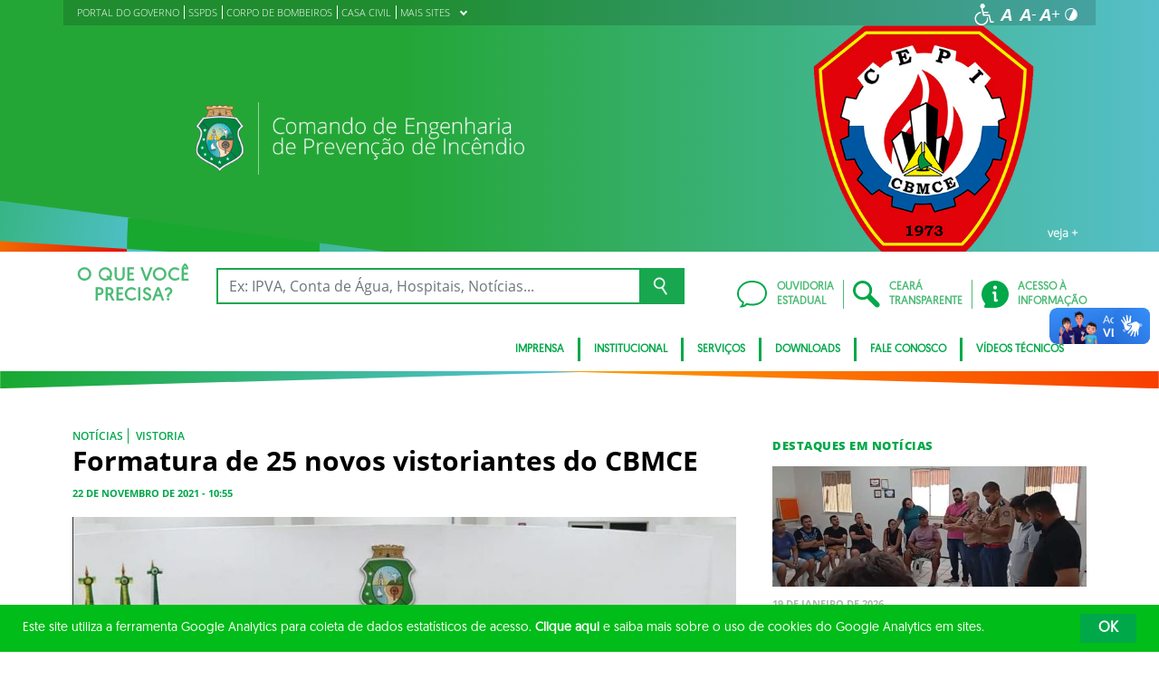

--- FILE ---
content_type: application/javascript; charset=utf-8
request_url: https://www.cepi.cb.ce.gov.br/wp-content/plugins/ocrdoe-plugin/assets/js/publications.js
body_size: 6537
content:
/* assets/js/publications.js */
(function (w, d) {
  const { OCRDOE } = w;
  if (!OCRDOE) return;

  // ------------------------- Utils -------------------------
  const ajaxUrl =
    (w.ocrdoeAjax && w.ocrdoeAjax.ajax_url) ||
    (w.OCRDOE && w.OCRDOE.ajaxUrl) ||
    "/wp-admin/admin-ajax.php";

  const $ = (sel, root = d) => root.querySelector(sel);
  const $$ = (sel, root = d) => Array.from(root.querySelectorAll(sel));
  const el = (tag, cls) => { const e = d.createElement(tag); if (cls) e.className = cls; return e; };
  const esc = (s = "") => s.toString().replace(/[<>&]/g, c => ({ "<": "&lt;", ">": "&gt;", "&": "&amp;" }[c]));
  const toHttps = (u) => (typeof u === "string" && u.startsWith("http:")) ? u.replace(/^http:/, "https:") : u;
  const formatDateBr = (iso) => {
    if (!iso || typeof iso !== "string") return "";
    const [y, m, d2] = iso.split("-");
    return `${d2}/${m}/${y}`;
  };

  const buildParams = (form) => {
    const fd = new FormData(form);
    const orderField = fd.get("order_by") || "date";
    const orderDir = fd.get("order_dir") || "asc";
    const params = {
      page: Number(fd.get("page")) || 1,
      order_by: `${orderField}:${orderDir}`,
      per_page: Number(fd.get("per_page")) || 25,
    };
    const sd = fd.get("start_date"); if (sd) params.start_date = sd;
    const ed = fd.get("end_date"); if (ed) params.end_date = ed;
    return params;
  };

  // ------------------------- Listagem -------------------------
  const renderList = (box, payload) => {
    const list = el("div", "d-flex flex-column");
    const frag = d.createDocumentFragment();

    (payload.publications || []).forEach((p) => {
      const brDate = formatDateBr(p.date);
      const card = el("div", "card mb-3");
      // Mantém HTML/classes para preservar o CSS/visual
      card.innerHTML = `
        <div class="card-body d-flex flex-row justify-content-between align-items-center gap-3">
          <h6 class="card-subtitle mb-0 text-muted">
            ${brDate} • Caderno ${p.journal_number} • ${p.total_pages} páginas
          </h6>
          <div class="d-flex align-items-center gap-2">
            <button type="button" class="btn btn-sm btn-outline-success me-3 mr-3"
              data-download-pub='${JSON.stringify({ date: p.date, journal_number: p.journal_number }).replace(/'/g, "&apos;")}'>
              Baixar PDF
            </button>
            <button type="button" class="btn btn-sm btn-success"
              data-open-pub='${JSON.stringify({
        year: p.year, date: p.date, journal_number: p.journal_number, total_pages: p.total_pages
      }).replace(/'/g, "&apos;")}'>
              Abrir caderno
            </button>
          </div>
        </div>
      `;
      frag.appendChild(card);
    });

    list.appendChild(frag);
    box.innerHTML = "";
    box.appendChild(list);
  };

  // ------------------------- Pan/Zoom -------------------------
  function initPanZoom(pzwrap, imgEl, opts = {}) {
    const state = {
      minScale: opts.minScale ?? 0.25, maxScale: opts.maxScale ?? 6,
      scale: 1, tx: 0, ty: 0, dragging: false, lastX: 0, lastY: 0, imgW: 0, imgH: 0
    };

    const clamp = () => {
      const cw = pzwrap.clientWidth, ch = pzwrap.clientHeight;
      const sw = state.imgW * state.scale, sh = state.imgH * state.scale;
      state.tx = (sw <= cw) ? (cw - sw) / 2 : Math.min(Math.max(state.tx, cw - sw), 0);
      state.ty = (sh <= ch) ? (ch - sh) / 2 : Math.min(Math.max(state.ty, ch - sh), 0);
    };
    const apply = () => { imgEl.style.transform = `translate(${state.tx}px, ${state.ty}px) scale(${state.scale})`; };
    const zoomAt = (cx, cy, dz) => {
      const prev = state.scale;
      let next = Math.min(Math.max(prev * dz, state.minScale), state.maxScale);
      if (next === prev) return;
      const rect = pzwrap.getBoundingClientRect();
      const px = cx - rect.left - state.tx, py = cy - rect.top - state.ty;
      const k = next / prev;
      state.tx = cx - rect.left - px * k;
      state.ty = cy - rect.top - py * k;
      state.scale = next; clamp(); apply();
    };

    pzwrap.addEventListener("mousedown", (e) => {
      state.dragging = true; state.lastX = e.clientX; state.lastY = e.clientY; pzwrap.style.cursor = "grabbing";
    });
    w.addEventListener("mousemove", (e) => {
      if (!state.dragging) return;
      state.tx += (e.clientX - state.lastX); state.ty += (e.clientY - state.lastY);
      state.lastX = e.clientX; state.lastY = e.clientY; clamp(); apply();
    });
    w.addEventListener("mouseup", () => { state.dragging = false; pzwrap.style.cursor = "grab"; });

    pzwrap.addEventListener("wheel", (e) => {
      e.preventDefault(); zoomAt(e.clientX, e.clientY, e.deltaY > 0 ? 0.9 : 1.1);
    }, { passive: false });

    let startDist = 0, startScale = 1, startTx = 0, startTy = 0;
    const getDist = (a, b) => Math.hypot(b.clientX - a.clientX, b.clientY - a.clientY);
    const getMid = (a, b) => ({ x: (a.clientX + b.clientX) / 2, y: (a.clientY + b.clientY) / 2 });

    pzwrap.addEventListener("touchstart", (e) => {
      if (e.touches.length === 1) {
        const t0 = e.touches[0]; state.dragging = true; state.lastX = t0.clientX; state.lastY = t0.clientY;
      } else if (e.touches.length === 2) {
        const [a, b] = e.touches; startDist = getDist(a, b); startScale = state.scale; startTx = state.tx; startTy = state.ty;
      }
    }, { passive: true });

    pzwrap.addEventListener("touchmove", (e) => {
      if (e.touches.length === 1 && state.dragging) {
        const t = e.touches[0]; state.tx += (t.clientX - state.lastX); state.ty += (t.clientY - state.lastY);
        state.lastX = t.clientX; state.lastY = t.clientY; clamp(); apply();
      } else if (e.touches.length === 2) {
        const [a, b] = e.touches, dist = getDist(a, b), mid = getMid(a, b), rect = pzwrap.getBoundingClientRect();
        const target = Math.min(Math.max(startScale * (dist / (startDist || dist)), state.minScale), state.maxScale);
        const k = target / startScale, px = mid.x - rect.left - startTx, py = mid.y - rect.top - startTy;
        state.scale = target; state.tx = mid.x - rect.left - px * k; state.ty = mid.y - rect.top - py * k;
        clamp(); apply();
      }
    }, { passive: false });

    pzwrap.addEventListener("touchend", () => { state.dragging = false; });

    const btnIn = pzwrap.parentElement.querySelector("[data-zoom-in]");
    const btnOut = pzwrap.parentElement.querySelector("[data-zoom-out]");
    const btnFit = pzwrap.parentElement.querySelector("[data-zoom-fit]");
    const btn100 = pzwrap.parentElement.querySelector("[data-zoom-100]");
    const centerZoom = () => { const r = pzwrap.getBoundingClientRect(); return [r.left + pzwrap.clientWidth / 2, r.top + pzwrap.clientHeight / 2]; };

    if (btnIn) btnIn.addEventListener("click", () => { const [cx, cy] = centerZoom(); zoomAt(cx, cy, 1.15); });
    if (btnOut) btnOut.addEventListener("click", () => { const [cx, cy] = centerZoom(); zoomAt(cx, cy, 0.85); });
    if (btnFit) btnFit.addEventListener("click", () => fitToContainer());
    if (btn100) btn100.addEventListener("click", () => { state.scale = 1; state.tx = 0; state.ty = 0; clamp(); apply(); });

    function fitToContainer() {
      const cw = pzwrap.clientWidth, ch = pzwrap.clientHeight;
      const sX = cw / state.imgW, sY = ch / state.imgH;
      state.scale = Math.min(Math.max(Math.min(sX, sY), state.minScale), state.maxScale);
      state.tx = 0; state.ty = 0; clamp(); apply();
    }
    function onImageReady() {
      state.imgW = imgEl.naturalWidth || imgEl.width || 1;
      state.imgH = imgEl.naturalHeight || imgEl.height || 1;
      fitToContainer(); pzwrap.style.cursor = "grab";
    }
    if (imgEl.complete && imgEl.naturalWidth) onImageReady(); else imgEl.addEventListener("load", onImageReady);

    return { fit: () => fitToContainer() };
  }

  // ------------------------- Visualização Publicação -------------------------
  const openPublication = async (panel, pub) => {
    const DOCS_PER_PAGE = 5;

    let docs = [];
    let pagination = { current_page: 1, total_pages: 1, total_count: 0 };
    let currentIndex = 0;
    let showCarousel = true;
    let showRaw = false;

    const loadDocsPage = async (page = 1) => {
      const data = await OCRDOE.proxy("/ocr_documents/by_publication", {
        year: pub.year, date: pub.date, journal_number: pub.journal_number, page, per_page: DOCS_PER_PAGE,
      });

      const incoming = (data.documentos || []).map(d => ({
        ...d,
        download_url: toHttps(d.download_url),
        thumb_url: toHttps(d.thumb_url),
        preview_url: toHttps(d.preview_url),
        image_url: toHttps(d.image_url),
      }));

      const known = new Set(docs.map(x => x.id));
      incoming.forEach(d => { if (!known.has(d.id)) docs.push(d); });
      pagination = data.pagination || pagination;
    };

    const loadingFirst = OCRDOE.showLoading(panel);
    try { await loadDocsPage(1); } finally { OCRDOE.hideLoading(loadingFirst); }

    const title = `Data: ${formatDateBr(pub.date)} - Caderno ${pub.journal_number} - Ano: ${pub.year}`;
    const body = `
      <div class="d-flex flex-row align-items-center justify-content-start gap-2">
        <div class="ocrdoe-pub__more d-flex flex-auto gap-2">
          <button type="button" class="btn btn-success ocrdoe-btn" data-prev disabled>‹ Anterior</button>
          <button type="button" class="btn btn-success ocrdoe-btn" data-next disabled>Próxima ›</button>
          <button type="button" class="btn btn-success ocrdoe-btn ocrdoe-btn--muted" data-toggle>Mostrar Prévias</button>
          <button type="button" class="btn btn-success ocrdoe-btn" data-load-more style="display:none;">Carregar mais páginas</button>
        </div>
      </div>
      <div class="d-flex flex-row align-items-center gap-2 my-2 ocrdoe-pub__thumbswrap" data-carousel>
        <div class="ocrdoe-pub__thumbs" data-thumbs></div>
      </div>
      <div class="d-flex align-items-center justify-content-start ocrdoe-pub__nav mb-3">
        <span class="ocrdoe-pageinfo" data-pageinfo></span>
      </div>
      <div class="ocrdoe-pub">
        <div class="ocrdoe-pub__hdr"></div>
        <div class="ocrdoe-pub__info" data-info></div>
        <div class="ocrdoe-pub__viewer"></div>
      </div>
    `;
    const modal = OCRDOE.openModal(title, body);

    const thumbsWrap = $('[data-carousel]', modal);
    const thumbsBox = $('[data-thumbs]', modal);
    const loadMoreBtn = $('[data-load-more]', modal);
    const pageInfo = $('[data-pageinfo]', modal);
    const btnPrev = $('[data-prev]', modal);
    const btnNext = $('[data-next]', modal);
    const btnToggle = $('[data-toggle]', modal);
    const infoBox = $('[data-info]', modal);
    const viewer = $('.ocrdoe-pub__viewer', modal);

    btnToggle.textContent = showCarousel ? "Ocultar Prévias" : "Mostrar Prévias";

    const refreshPageControls = () => {
      const total = pagination.total_count || docs.length || 0;
      const currentPage = (docs[currentIndex] && (docs[currentIndex].page || (currentIndex + 1))) || (currentIndex + 1);
      pageInfo.textContent = `Página ${currentPage} (${currentIndex + 1} de ${total})`;
      btnPrev.toggleAttribute("disabled", currentIndex <= 0);
      btnNext.toggleAttribute("disabled", currentIndex >= total - 1);
      const hasMore = (pagination.current_page || 1) < (pagination.total_pages || 1);
      loadMoreBtn.style.display = hasMore ? "" : "none";
    };

    const renderThumbs = () => {
      thumbsBox.innerHTML = "";
      const frag = d.createDocumentFragment();
      docs.forEach((doc, idx) => {
        const pageNum = doc.page ?? (idx + 1);
        const b = el("button", "ocrdoe-thumb");
        b.setAttribute("data-idx", idx);
        b.setAttribute("data-page", pageNum);
        b.setAttribute("title", `Página ${pageNum}`);
        b.setAttribute("aria-label", `Página ${pageNum}`);
        b.innerHTML = `
          <div class="ocrdoe-thumb__imgwrap">
            <img src="${esc(doc.thumb_url || doc.preview_url || "")}" alt="Página ${esc(pageNum)}">
            ${doc.validated
            ? '<span class="ocrdoe-badge ocrdoe-badge--ok" title="Validado">✅</span>'
            : (doc.user_edited ? '<span class="ocrdoe-badge ocrdoe-badge--warn" title="Editado">✏️</span>' : '')
          }
          </div>
          <span class="ocrdoe-thumb__lbl">${esc(pageNum)}</span>`;
        if (idx === currentIndex) b.classList.add("is-active");
        frag.appendChild(b);
      });
      thumbsBox.appendChild(frag);
    };

    const renderInfo = () => { infoBox.innerHTML = ``; };

    const loadImage = (src) => new Promise((resolve, reject) => {
      const img = new Image();
      img.crossOrigin = "anonymous"; // precisa de CORS correto no servidor
      img.onload = () => resolve(img);
      img.onerror = (e) => reject(e);
      img.src = src;
    });

    const composeWhiteBgURL = async (src, as = "image/png") => {
      const img = await loadImage(src);
      const canvas = d.createElement("canvas");
      canvas.width = img.naturalWidth || img.width;
      canvas.height = img.naturalHeight || img.height;

      const ctx = canvas.getContext("2d");
      ctx.fillStyle = "#ffffff";
      ctx.fillRect(0, 0, canvas.width, canvas.height);
      ctx.drawImage(img, 0, 0);

      const blob = await new Promise((res) => canvas.toBlob(res, as));
      if (!blob) throw new Error("Falha ao gerar imagem composta");
      return URL.createObjectURL(blob);
    };

    const guessDownloadName = (full, fallback = "pagina.png") => {
      const fromData = (full.original_filename || full.image_filename || "").trim();
      if (fromData) {
        if (!/\.(png|jpg|jpeg)$/i.test(fromData)) return fromData + ".png";
        return fromData;
      }
      try {
        const u = new URL(full.download_url || full.image_url || "");
        const last = (u.pathname.split("/").pop() || "").split("?")[0];
        if (last) return /\.(png|jpg|jpeg)$/i.test(last) ? last : (last + ".png");
      } catch { }
      return fallback;
    };

    const renderDoc = async (doc) => {
      const spin = OCRDOE.showLoading(modal);
      try {
        const full = await OCRDOE.proxy(`/ocr_documents/${doc.id}`);

        // URLs originais
        const img = toHttps(full.preview_url || full.image_url || doc.preview_url || doc.thumb_url || "");
        const originalDownload = toHttps(full.download_url || full.image_url || img || "");

        const content = (full.content || "").toString();
        const raw = (full.raw_content || full.content || "").toString();
        const text = showRaw ? raw : content;

        // Monta o HTML primeiro (mantém layout/estilos)
        viewer.innerHTML = `
          <div class="ocrdoe-doc ocr-grid">
            <div class="ocr-col ocr-col--img">
              <div class="ocr-toolbar">
                <button type="button" class="btn btn-success ocr-btn" data-zoom-out title="Reduzir">−</button>
                <button type="button" class="btn btn-success ocr-btn" data-zoom-in  title="Aumentar">+</button>
                <button type="button" class="btn btn-success ocr-btn" data-zoom-fit title="Ajustar">Ajustar</button>
                <button type="button" class="btn btn-success ocr-btn" data-zoom-100 title="100%">100%</button>
                <a class="btn btn-success ocrdoe-btn ocrdoe-btn--ok" href="${originalDownload}" data-download>Baixar imagem</a>
              </div>
              <div class="ocr-panzoom" data-panzoom>
                <img src="${img}" class="ocr-img" alt="${esc(full.original_filename || "")}">
              </div>
            </div>
            <div class="ocr-col ocr-col--text">
              <pre class="ocr-text">${esc(text)}</pre>
            </div>
          </div>
        `;

        // Inicializa pan/zoom
        const panWrap = $('[data-panzoom]', viewer);
        const imgEl = $('.ocr-img', viewer);
        initPanZoom(panWrap, imgEl, { minScale: 0.2, maxScale: 8 });

        // Ajusta o botão de download para baixar com fundo branco
        const aDownload = $('[data-download]', viewer);
        if (aDownload) {
          const fileName = guessDownloadName(full, `pagina-${doc.page || ""}.png`);
          aDownload.setAttribute("download", fileName);

          try {
            // Troque "image/png" por "image/jpeg" se quiser gerar JPEG sem alfa
            const composedURL = await composeWhiteBgURL(img, "image/png");
            aDownload.href = composedURL;

            // revoga o ObjectURL depois do clique (pequeno delay para garantir)
            aDownload.addEventListener("click", () => {
              const hrefNow = aDownload.href;
              setTimeout(() => { try { URL.revokeObjectURL(hrefNow); } catch { } }, 4000);
            }, { once: true });
          } catch (_) {
            // fallback para o original (ex.: CORS)
            aDownload.href = originalDownload;
          }
        }

        renderInfo();
      } catch (e) {
        console.error(e);
        viewer.innerHTML = `<p class="ocrdoe-error">Erro ao carregar o documento.</p>`;
      } finally {
        OCRDOE.hideLoading(spin);
      }
    };

    const gotoIndex = async (idx) => {
      const total = Math.max(docs.length, pagination.total_count || 0);
      if (idx < 0 || idx >= total) return;
      if (idx >= docs.length && (pagination.current_page || 1) < (pagination.total_pages || 1)) {
        await loadDocsPage((pagination.current_page || 1) + 1);
      }
      currentIndex = Math.min(idx, docs.length - 1);
      refreshPageControls();
      renderThumbs();
      const btn = $(`[data-idx="${currentIndex}"]`, thumbsBox);
      if (btn && btn.scrollIntoView) btn.scrollIntoView({ behavior: "smooth", inline: "center", block: "nearest" });
      if (docs[currentIndex]) await renderDoc(docs[currentIndex]);
    };

    btnPrev.addEventListener("click", (e) => { e.preventDefault(); gotoIndex(currentIndex - 1); });
    btnNext.addEventListener("click", (e) => { e.preventDefault(); gotoIndex(currentIndex + 1); });

    btnToggle.addEventListener("click", (e) => {
      e.preventDefault();
      showCarousel = !showCarousel;
      thumbsWrap.style.display = showCarousel ? "" : "none";
      btnToggle.textContent = showCarousel ? "Ocultar Prévias" : "Mostrar Prévias";
    });

    thumbsBox.addEventListener("click", (e) => {
      const t = e.target.closest(".ocrdoe-thumb");
      if (!t) return;
      const idx = parseInt(t.getAttribute("data-idx"), 10) || 0;
      e.preventDefault(); gotoIndex(idx);
    });

    loadMoreBtn.addEventListener("click", async (e) => {
      e.preventDefault();
      if ((pagination.current_page || 1) < (pagination.total_pages || 1)) {
        await loadDocsPage((pagination.current_page || 1) + 1);
        renderThumbs(); refreshPageControls();
      }
    });

    renderThumbs();
    refreshPageControls();
    if (docs[0]) await renderDoc(docs[0]);
  };

  // ------------------------- Attach painel -------------------------
  const attach = (panel) => {
    const form = panel.querySelector(".ocrdoe-publications-form");
    const resultsBox = panel.querySelector(".ocrdoe-publications-results");
    if (!form || !resultsBox) return;

    const run = async (page = 1) => {
      const loading = OCRDOE.showLoading(panel);
      try {
        const hiddenPage = form.querySelector('input[name="page"]');
        if (hiddenPage) hiddenPage.value = page;
        const params = buildParams(form);
        const data = await OCRDOE.proxy("/ocr_documents/publications", params);
        renderList(resultsBox, data);
      } catch (err) {
        console.error(err);
        OCRDOE.openModal("Erro", `<pre>${(err && err.message) || err}</pre>`);
      } finally {
        OCRDOE.hideLoading(loading);
      }
    };

    form.addEventListener("submit", (ev) => { ev.preventDefault(); run(1); });

    // download do caderno em PDF (com loading)
    resultsBox.addEventListener("click", async (ev) => {
      const btn = ev.target.closest("[data-download-pub]");
      if (!btn) return;
      ev.preventDefault();

      const loading = OCRDOE.showLoading(panel);
      const prevDisabled = btn.disabled;
      btn.disabled = true; btn.setAttribute("aria-busy", "true");

      try {
        const payload = btn.getAttribute("data-download-pub");
        const { date, journal_number } = JSON.parse(payload.replace(/&apos;/g, "'"));
        const filename = `DOE-${date}-Caderno-${journal_number}.pdf`;

        const qs = new URLSearchParams({
          action: "ocrdoe_proxy",
          path: "/ocr_documents/export_pdf",
          method: "GET",
          date,
          journal_number,
          include_header: false,
          include_missing_report: false,
          filename
        });

        const resp = await fetch(ajaxUrl + "?" + qs.toString(), {
          method: "GET",
          credentials: "same-origin",
          cache: "no-store"
        });

        const ct = (resp.headers.get("content-type") || "").toLowerCase();
        if (!resp.ok || ct.includes("application/json")) {
          let msg = `Falha ao gerar PDF (HTTP ${resp.status}).`;
          try { const j = await resp.json(); if (j && (j.message || j.error)) msg += ` ${j.message || j.error}`; } catch { }
          throw new Error(msg);
        }

        const blob = await resp.blob();
        const url = URL.createObjectURL(blob);
        const a = document.createElement("a");
        a.href = url; a.download = filename;
        document.body.appendChild(a); a.click(); a.remove();
        URL.revokeObjectURL(url);
      } catch (err) {
        console.error(err);
        OCRDOE.openModal("Erro ao baixar PDF", `<pre>${(err && err.message) || err}</pre>`);
      } finally {
        OCRDOE.hideLoading(loading);
        btn.disabled = prevDisabled; btn.removeAttribute("aria-busy");
      }
    });

    // abrir caderno (delegação)
    resultsBox.addEventListener("click", (ev) => {
      const btn = ev.target.closest("[data-open-pub]");
      if (!btn) return;
      const payload = btn.getAttribute("data-open-pub");
      if (!payload) return;
      const pub = JSON.parse(payload.replace(/&apos;/g, "'"));
      openPublication(panel, pub);
    });
  };

  d.addEventListener("DOMContentLoaded", () => {
    $$('.ocrdoe-panel[data-panel="publications"]').forEach(attach);
  });
})(window, document);
